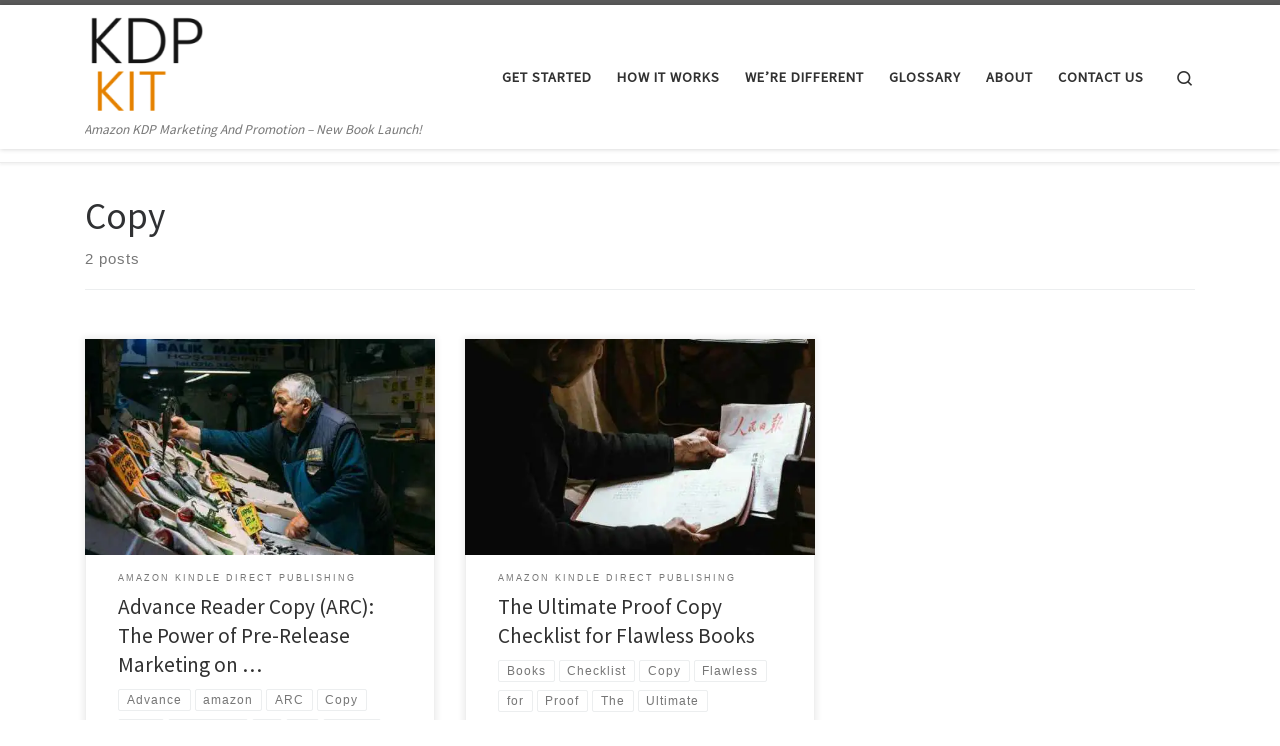

--- FILE ---
content_type: text/html; charset=utf-8
request_url: https://www.google.com/recaptcha/api2/anchor?ar=1&k=6LdLRNcpAAAAADOprux9hV4_DK9Jftj9nyeWBGWq&co=aHR0cHM6Ly9rZHBraXQuY29tOjQ0Mw..&hl=en&v=PoyoqOPhxBO7pBk68S4YbpHZ&size=invisible&anchor-ms=20000&execute-ms=30000&cb=qbtbm1aqe4sv
body_size: 48587
content:
<!DOCTYPE HTML><html dir="ltr" lang="en"><head><meta http-equiv="Content-Type" content="text/html; charset=UTF-8">
<meta http-equiv="X-UA-Compatible" content="IE=edge">
<title>reCAPTCHA</title>
<style type="text/css">
/* cyrillic-ext */
@font-face {
  font-family: 'Roboto';
  font-style: normal;
  font-weight: 400;
  font-stretch: 100%;
  src: url(//fonts.gstatic.com/s/roboto/v48/KFO7CnqEu92Fr1ME7kSn66aGLdTylUAMa3GUBHMdazTgWw.woff2) format('woff2');
  unicode-range: U+0460-052F, U+1C80-1C8A, U+20B4, U+2DE0-2DFF, U+A640-A69F, U+FE2E-FE2F;
}
/* cyrillic */
@font-face {
  font-family: 'Roboto';
  font-style: normal;
  font-weight: 400;
  font-stretch: 100%;
  src: url(//fonts.gstatic.com/s/roboto/v48/KFO7CnqEu92Fr1ME7kSn66aGLdTylUAMa3iUBHMdazTgWw.woff2) format('woff2');
  unicode-range: U+0301, U+0400-045F, U+0490-0491, U+04B0-04B1, U+2116;
}
/* greek-ext */
@font-face {
  font-family: 'Roboto';
  font-style: normal;
  font-weight: 400;
  font-stretch: 100%;
  src: url(//fonts.gstatic.com/s/roboto/v48/KFO7CnqEu92Fr1ME7kSn66aGLdTylUAMa3CUBHMdazTgWw.woff2) format('woff2');
  unicode-range: U+1F00-1FFF;
}
/* greek */
@font-face {
  font-family: 'Roboto';
  font-style: normal;
  font-weight: 400;
  font-stretch: 100%;
  src: url(//fonts.gstatic.com/s/roboto/v48/KFO7CnqEu92Fr1ME7kSn66aGLdTylUAMa3-UBHMdazTgWw.woff2) format('woff2');
  unicode-range: U+0370-0377, U+037A-037F, U+0384-038A, U+038C, U+038E-03A1, U+03A3-03FF;
}
/* math */
@font-face {
  font-family: 'Roboto';
  font-style: normal;
  font-weight: 400;
  font-stretch: 100%;
  src: url(//fonts.gstatic.com/s/roboto/v48/KFO7CnqEu92Fr1ME7kSn66aGLdTylUAMawCUBHMdazTgWw.woff2) format('woff2');
  unicode-range: U+0302-0303, U+0305, U+0307-0308, U+0310, U+0312, U+0315, U+031A, U+0326-0327, U+032C, U+032F-0330, U+0332-0333, U+0338, U+033A, U+0346, U+034D, U+0391-03A1, U+03A3-03A9, U+03B1-03C9, U+03D1, U+03D5-03D6, U+03F0-03F1, U+03F4-03F5, U+2016-2017, U+2034-2038, U+203C, U+2040, U+2043, U+2047, U+2050, U+2057, U+205F, U+2070-2071, U+2074-208E, U+2090-209C, U+20D0-20DC, U+20E1, U+20E5-20EF, U+2100-2112, U+2114-2115, U+2117-2121, U+2123-214F, U+2190, U+2192, U+2194-21AE, U+21B0-21E5, U+21F1-21F2, U+21F4-2211, U+2213-2214, U+2216-22FF, U+2308-230B, U+2310, U+2319, U+231C-2321, U+2336-237A, U+237C, U+2395, U+239B-23B7, U+23D0, U+23DC-23E1, U+2474-2475, U+25AF, U+25B3, U+25B7, U+25BD, U+25C1, U+25CA, U+25CC, U+25FB, U+266D-266F, U+27C0-27FF, U+2900-2AFF, U+2B0E-2B11, U+2B30-2B4C, U+2BFE, U+3030, U+FF5B, U+FF5D, U+1D400-1D7FF, U+1EE00-1EEFF;
}
/* symbols */
@font-face {
  font-family: 'Roboto';
  font-style: normal;
  font-weight: 400;
  font-stretch: 100%;
  src: url(//fonts.gstatic.com/s/roboto/v48/KFO7CnqEu92Fr1ME7kSn66aGLdTylUAMaxKUBHMdazTgWw.woff2) format('woff2');
  unicode-range: U+0001-000C, U+000E-001F, U+007F-009F, U+20DD-20E0, U+20E2-20E4, U+2150-218F, U+2190, U+2192, U+2194-2199, U+21AF, U+21E6-21F0, U+21F3, U+2218-2219, U+2299, U+22C4-22C6, U+2300-243F, U+2440-244A, U+2460-24FF, U+25A0-27BF, U+2800-28FF, U+2921-2922, U+2981, U+29BF, U+29EB, U+2B00-2BFF, U+4DC0-4DFF, U+FFF9-FFFB, U+10140-1018E, U+10190-1019C, U+101A0, U+101D0-101FD, U+102E0-102FB, U+10E60-10E7E, U+1D2C0-1D2D3, U+1D2E0-1D37F, U+1F000-1F0FF, U+1F100-1F1AD, U+1F1E6-1F1FF, U+1F30D-1F30F, U+1F315, U+1F31C, U+1F31E, U+1F320-1F32C, U+1F336, U+1F378, U+1F37D, U+1F382, U+1F393-1F39F, U+1F3A7-1F3A8, U+1F3AC-1F3AF, U+1F3C2, U+1F3C4-1F3C6, U+1F3CA-1F3CE, U+1F3D4-1F3E0, U+1F3ED, U+1F3F1-1F3F3, U+1F3F5-1F3F7, U+1F408, U+1F415, U+1F41F, U+1F426, U+1F43F, U+1F441-1F442, U+1F444, U+1F446-1F449, U+1F44C-1F44E, U+1F453, U+1F46A, U+1F47D, U+1F4A3, U+1F4B0, U+1F4B3, U+1F4B9, U+1F4BB, U+1F4BF, U+1F4C8-1F4CB, U+1F4D6, U+1F4DA, U+1F4DF, U+1F4E3-1F4E6, U+1F4EA-1F4ED, U+1F4F7, U+1F4F9-1F4FB, U+1F4FD-1F4FE, U+1F503, U+1F507-1F50B, U+1F50D, U+1F512-1F513, U+1F53E-1F54A, U+1F54F-1F5FA, U+1F610, U+1F650-1F67F, U+1F687, U+1F68D, U+1F691, U+1F694, U+1F698, U+1F6AD, U+1F6B2, U+1F6B9-1F6BA, U+1F6BC, U+1F6C6-1F6CF, U+1F6D3-1F6D7, U+1F6E0-1F6EA, U+1F6F0-1F6F3, U+1F6F7-1F6FC, U+1F700-1F7FF, U+1F800-1F80B, U+1F810-1F847, U+1F850-1F859, U+1F860-1F887, U+1F890-1F8AD, U+1F8B0-1F8BB, U+1F8C0-1F8C1, U+1F900-1F90B, U+1F93B, U+1F946, U+1F984, U+1F996, U+1F9E9, U+1FA00-1FA6F, U+1FA70-1FA7C, U+1FA80-1FA89, U+1FA8F-1FAC6, U+1FACE-1FADC, U+1FADF-1FAE9, U+1FAF0-1FAF8, U+1FB00-1FBFF;
}
/* vietnamese */
@font-face {
  font-family: 'Roboto';
  font-style: normal;
  font-weight: 400;
  font-stretch: 100%;
  src: url(//fonts.gstatic.com/s/roboto/v48/KFO7CnqEu92Fr1ME7kSn66aGLdTylUAMa3OUBHMdazTgWw.woff2) format('woff2');
  unicode-range: U+0102-0103, U+0110-0111, U+0128-0129, U+0168-0169, U+01A0-01A1, U+01AF-01B0, U+0300-0301, U+0303-0304, U+0308-0309, U+0323, U+0329, U+1EA0-1EF9, U+20AB;
}
/* latin-ext */
@font-face {
  font-family: 'Roboto';
  font-style: normal;
  font-weight: 400;
  font-stretch: 100%;
  src: url(//fonts.gstatic.com/s/roboto/v48/KFO7CnqEu92Fr1ME7kSn66aGLdTylUAMa3KUBHMdazTgWw.woff2) format('woff2');
  unicode-range: U+0100-02BA, U+02BD-02C5, U+02C7-02CC, U+02CE-02D7, U+02DD-02FF, U+0304, U+0308, U+0329, U+1D00-1DBF, U+1E00-1E9F, U+1EF2-1EFF, U+2020, U+20A0-20AB, U+20AD-20C0, U+2113, U+2C60-2C7F, U+A720-A7FF;
}
/* latin */
@font-face {
  font-family: 'Roboto';
  font-style: normal;
  font-weight: 400;
  font-stretch: 100%;
  src: url(//fonts.gstatic.com/s/roboto/v48/KFO7CnqEu92Fr1ME7kSn66aGLdTylUAMa3yUBHMdazQ.woff2) format('woff2');
  unicode-range: U+0000-00FF, U+0131, U+0152-0153, U+02BB-02BC, U+02C6, U+02DA, U+02DC, U+0304, U+0308, U+0329, U+2000-206F, U+20AC, U+2122, U+2191, U+2193, U+2212, U+2215, U+FEFF, U+FFFD;
}
/* cyrillic-ext */
@font-face {
  font-family: 'Roboto';
  font-style: normal;
  font-weight: 500;
  font-stretch: 100%;
  src: url(//fonts.gstatic.com/s/roboto/v48/KFO7CnqEu92Fr1ME7kSn66aGLdTylUAMa3GUBHMdazTgWw.woff2) format('woff2');
  unicode-range: U+0460-052F, U+1C80-1C8A, U+20B4, U+2DE0-2DFF, U+A640-A69F, U+FE2E-FE2F;
}
/* cyrillic */
@font-face {
  font-family: 'Roboto';
  font-style: normal;
  font-weight: 500;
  font-stretch: 100%;
  src: url(//fonts.gstatic.com/s/roboto/v48/KFO7CnqEu92Fr1ME7kSn66aGLdTylUAMa3iUBHMdazTgWw.woff2) format('woff2');
  unicode-range: U+0301, U+0400-045F, U+0490-0491, U+04B0-04B1, U+2116;
}
/* greek-ext */
@font-face {
  font-family: 'Roboto';
  font-style: normal;
  font-weight: 500;
  font-stretch: 100%;
  src: url(//fonts.gstatic.com/s/roboto/v48/KFO7CnqEu92Fr1ME7kSn66aGLdTylUAMa3CUBHMdazTgWw.woff2) format('woff2');
  unicode-range: U+1F00-1FFF;
}
/* greek */
@font-face {
  font-family: 'Roboto';
  font-style: normal;
  font-weight: 500;
  font-stretch: 100%;
  src: url(//fonts.gstatic.com/s/roboto/v48/KFO7CnqEu92Fr1ME7kSn66aGLdTylUAMa3-UBHMdazTgWw.woff2) format('woff2');
  unicode-range: U+0370-0377, U+037A-037F, U+0384-038A, U+038C, U+038E-03A1, U+03A3-03FF;
}
/* math */
@font-face {
  font-family: 'Roboto';
  font-style: normal;
  font-weight: 500;
  font-stretch: 100%;
  src: url(//fonts.gstatic.com/s/roboto/v48/KFO7CnqEu92Fr1ME7kSn66aGLdTylUAMawCUBHMdazTgWw.woff2) format('woff2');
  unicode-range: U+0302-0303, U+0305, U+0307-0308, U+0310, U+0312, U+0315, U+031A, U+0326-0327, U+032C, U+032F-0330, U+0332-0333, U+0338, U+033A, U+0346, U+034D, U+0391-03A1, U+03A3-03A9, U+03B1-03C9, U+03D1, U+03D5-03D6, U+03F0-03F1, U+03F4-03F5, U+2016-2017, U+2034-2038, U+203C, U+2040, U+2043, U+2047, U+2050, U+2057, U+205F, U+2070-2071, U+2074-208E, U+2090-209C, U+20D0-20DC, U+20E1, U+20E5-20EF, U+2100-2112, U+2114-2115, U+2117-2121, U+2123-214F, U+2190, U+2192, U+2194-21AE, U+21B0-21E5, U+21F1-21F2, U+21F4-2211, U+2213-2214, U+2216-22FF, U+2308-230B, U+2310, U+2319, U+231C-2321, U+2336-237A, U+237C, U+2395, U+239B-23B7, U+23D0, U+23DC-23E1, U+2474-2475, U+25AF, U+25B3, U+25B7, U+25BD, U+25C1, U+25CA, U+25CC, U+25FB, U+266D-266F, U+27C0-27FF, U+2900-2AFF, U+2B0E-2B11, U+2B30-2B4C, U+2BFE, U+3030, U+FF5B, U+FF5D, U+1D400-1D7FF, U+1EE00-1EEFF;
}
/* symbols */
@font-face {
  font-family: 'Roboto';
  font-style: normal;
  font-weight: 500;
  font-stretch: 100%;
  src: url(//fonts.gstatic.com/s/roboto/v48/KFO7CnqEu92Fr1ME7kSn66aGLdTylUAMaxKUBHMdazTgWw.woff2) format('woff2');
  unicode-range: U+0001-000C, U+000E-001F, U+007F-009F, U+20DD-20E0, U+20E2-20E4, U+2150-218F, U+2190, U+2192, U+2194-2199, U+21AF, U+21E6-21F0, U+21F3, U+2218-2219, U+2299, U+22C4-22C6, U+2300-243F, U+2440-244A, U+2460-24FF, U+25A0-27BF, U+2800-28FF, U+2921-2922, U+2981, U+29BF, U+29EB, U+2B00-2BFF, U+4DC0-4DFF, U+FFF9-FFFB, U+10140-1018E, U+10190-1019C, U+101A0, U+101D0-101FD, U+102E0-102FB, U+10E60-10E7E, U+1D2C0-1D2D3, U+1D2E0-1D37F, U+1F000-1F0FF, U+1F100-1F1AD, U+1F1E6-1F1FF, U+1F30D-1F30F, U+1F315, U+1F31C, U+1F31E, U+1F320-1F32C, U+1F336, U+1F378, U+1F37D, U+1F382, U+1F393-1F39F, U+1F3A7-1F3A8, U+1F3AC-1F3AF, U+1F3C2, U+1F3C4-1F3C6, U+1F3CA-1F3CE, U+1F3D4-1F3E0, U+1F3ED, U+1F3F1-1F3F3, U+1F3F5-1F3F7, U+1F408, U+1F415, U+1F41F, U+1F426, U+1F43F, U+1F441-1F442, U+1F444, U+1F446-1F449, U+1F44C-1F44E, U+1F453, U+1F46A, U+1F47D, U+1F4A3, U+1F4B0, U+1F4B3, U+1F4B9, U+1F4BB, U+1F4BF, U+1F4C8-1F4CB, U+1F4D6, U+1F4DA, U+1F4DF, U+1F4E3-1F4E6, U+1F4EA-1F4ED, U+1F4F7, U+1F4F9-1F4FB, U+1F4FD-1F4FE, U+1F503, U+1F507-1F50B, U+1F50D, U+1F512-1F513, U+1F53E-1F54A, U+1F54F-1F5FA, U+1F610, U+1F650-1F67F, U+1F687, U+1F68D, U+1F691, U+1F694, U+1F698, U+1F6AD, U+1F6B2, U+1F6B9-1F6BA, U+1F6BC, U+1F6C6-1F6CF, U+1F6D3-1F6D7, U+1F6E0-1F6EA, U+1F6F0-1F6F3, U+1F6F7-1F6FC, U+1F700-1F7FF, U+1F800-1F80B, U+1F810-1F847, U+1F850-1F859, U+1F860-1F887, U+1F890-1F8AD, U+1F8B0-1F8BB, U+1F8C0-1F8C1, U+1F900-1F90B, U+1F93B, U+1F946, U+1F984, U+1F996, U+1F9E9, U+1FA00-1FA6F, U+1FA70-1FA7C, U+1FA80-1FA89, U+1FA8F-1FAC6, U+1FACE-1FADC, U+1FADF-1FAE9, U+1FAF0-1FAF8, U+1FB00-1FBFF;
}
/* vietnamese */
@font-face {
  font-family: 'Roboto';
  font-style: normal;
  font-weight: 500;
  font-stretch: 100%;
  src: url(//fonts.gstatic.com/s/roboto/v48/KFO7CnqEu92Fr1ME7kSn66aGLdTylUAMa3OUBHMdazTgWw.woff2) format('woff2');
  unicode-range: U+0102-0103, U+0110-0111, U+0128-0129, U+0168-0169, U+01A0-01A1, U+01AF-01B0, U+0300-0301, U+0303-0304, U+0308-0309, U+0323, U+0329, U+1EA0-1EF9, U+20AB;
}
/* latin-ext */
@font-face {
  font-family: 'Roboto';
  font-style: normal;
  font-weight: 500;
  font-stretch: 100%;
  src: url(//fonts.gstatic.com/s/roboto/v48/KFO7CnqEu92Fr1ME7kSn66aGLdTylUAMa3KUBHMdazTgWw.woff2) format('woff2');
  unicode-range: U+0100-02BA, U+02BD-02C5, U+02C7-02CC, U+02CE-02D7, U+02DD-02FF, U+0304, U+0308, U+0329, U+1D00-1DBF, U+1E00-1E9F, U+1EF2-1EFF, U+2020, U+20A0-20AB, U+20AD-20C0, U+2113, U+2C60-2C7F, U+A720-A7FF;
}
/* latin */
@font-face {
  font-family: 'Roboto';
  font-style: normal;
  font-weight: 500;
  font-stretch: 100%;
  src: url(//fonts.gstatic.com/s/roboto/v48/KFO7CnqEu92Fr1ME7kSn66aGLdTylUAMa3yUBHMdazQ.woff2) format('woff2');
  unicode-range: U+0000-00FF, U+0131, U+0152-0153, U+02BB-02BC, U+02C6, U+02DA, U+02DC, U+0304, U+0308, U+0329, U+2000-206F, U+20AC, U+2122, U+2191, U+2193, U+2212, U+2215, U+FEFF, U+FFFD;
}
/* cyrillic-ext */
@font-face {
  font-family: 'Roboto';
  font-style: normal;
  font-weight: 900;
  font-stretch: 100%;
  src: url(//fonts.gstatic.com/s/roboto/v48/KFO7CnqEu92Fr1ME7kSn66aGLdTylUAMa3GUBHMdazTgWw.woff2) format('woff2');
  unicode-range: U+0460-052F, U+1C80-1C8A, U+20B4, U+2DE0-2DFF, U+A640-A69F, U+FE2E-FE2F;
}
/* cyrillic */
@font-face {
  font-family: 'Roboto';
  font-style: normal;
  font-weight: 900;
  font-stretch: 100%;
  src: url(//fonts.gstatic.com/s/roboto/v48/KFO7CnqEu92Fr1ME7kSn66aGLdTylUAMa3iUBHMdazTgWw.woff2) format('woff2');
  unicode-range: U+0301, U+0400-045F, U+0490-0491, U+04B0-04B1, U+2116;
}
/* greek-ext */
@font-face {
  font-family: 'Roboto';
  font-style: normal;
  font-weight: 900;
  font-stretch: 100%;
  src: url(//fonts.gstatic.com/s/roboto/v48/KFO7CnqEu92Fr1ME7kSn66aGLdTylUAMa3CUBHMdazTgWw.woff2) format('woff2');
  unicode-range: U+1F00-1FFF;
}
/* greek */
@font-face {
  font-family: 'Roboto';
  font-style: normal;
  font-weight: 900;
  font-stretch: 100%;
  src: url(//fonts.gstatic.com/s/roboto/v48/KFO7CnqEu92Fr1ME7kSn66aGLdTylUAMa3-UBHMdazTgWw.woff2) format('woff2');
  unicode-range: U+0370-0377, U+037A-037F, U+0384-038A, U+038C, U+038E-03A1, U+03A3-03FF;
}
/* math */
@font-face {
  font-family: 'Roboto';
  font-style: normal;
  font-weight: 900;
  font-stretch: 100%;
  src: url(//fonts.gstatic.com/s/roboto/v48/KFO7CnqEu92Fr1ME7kSn66aGLdTylUAMawCUBHMdazTgWw.woff2) format('woff2');
  unicode-range: U+0302-0303, U+0305, U+0307-0308, U+0310, U+0312, U+0315, U+031A, U+0326-0327, U+032C, U+032F-0330, U+0332-0333, U+0338, U+033A, U+0346, U+034D, U+0391-03A1, U+03A3-03A9, U+03B1-03C9, U+03D1, U+03D5-03D6, U+03F0-03F1, U+03F4-03F5, U+2016-2017, U+2034-2038, U+203C, U+2040, U+2043, U+2047, U+2050, U+2057, U+205F, U+2070-2071, U+2074-208E, U+2090-209C, U+20D0-20DC, U+20E1, U+20E5-20EF, U+2100-2112, U+2114-2115, U+2117-2121, U+2123-214F, U+2190, U+2192, U+2194-21AE, U+21B0-21E5, U+21F1-21F2, U+21F4-2211, U+2213-2214, U+2216-22FF, U+2308-230B, U+2310, U+2319, U+231C-2321, U+2336-237A, U+237C, U+2395, U+239B-23B7, U+23D0, U+23DC-23E1, U+2474-2475, U+25AF, U+25B3, U+25B7, U+25BD, U+25C1, U+25CA, U+25CC, U+25FB, U+266D-266F, U+27C0-27FF, U+2900-2AFF, U+2B0E-2B11, U+2B30-2B4C, U+2BFE, U+3030, U+FF5B, U+FF5D, U+1D400-1D7FF, U+1EE00-1EEFF;
}
/* symbols */
@font-face {
  font-family: 'Roboto';
  font-style: normal;
  font-weight: 900;
  font-stretch: 100%;
  src: url(//fonts.gstatic.com/s/roboto/v48/KFO7CnqEu92Fr1ME7kSn66aGLdTylUAMaxKUBHMdazTgWw.woff2) format('woff2');
  unicode-range: U+0001-000C, U+000E-001F, U+007F-009F, U+20DD-20E0, U+20E2-20E4, U+2150-218F, U+2190, U+2192, U+2194-2199, U+21AF, U+21E6-21F0, U+21F3, U+2218-2219, U+2299, U+22C4-22C6, U+2300-243F, U+2440-244A, U+2460-24FF, U+25A0-27BF, U+2800-28FF, U+2921-2922, U+2981, U+29BF, U+29EB, U+2B00-2BFF, U+4DC0-4DFF, U+FFF9-FFFB, U+10140-1018E, U+10190-1019C, U+101A0, U+101D0-101FD, U+102E0-102FB, U+10E60-10E7E, U+1D2C0-1D2D3, U+1D2E0-1D37F, U+1F000-1F0FF, U+1F100-1F1AD, U+1F1E6-1F1FF, U+1F30D-1F30F, U+1F315, U+1F31C, U+1F31E, U+1F320-1F32C, U+1F336, U+1F378, U+1F37D, U+1F382, U+1F393-1F39F, U+1F3A7-1F3A8, U+1F3AC-1F3AF, U+1F3C2, U+1F3C4-1F3C6, U+1F3CA-1F3CE, U+1F3D4-1F3E0, U+1F3ED, U+1F3F1-1F3F3, U+1F3F5-1F3F7, U+1F408, U+1F415, U+1F41F, U+1F426, U+1F43F, U+1F441-1F442, U+1F444, U+1F446-1F449, U+1F44C-1F44E, U+1F453, U+1F46A, U+1F47D, U+1F4A3, U+1F4B0, U+1F4B3, U+1F4B9, U+1F4BB, U+1F4BF, U+1F4C8-1F4CB, U+1F4D6, U+1F4DA, U+1F4DF, U+1F4E3-1F4E6, U+1F4EA-1F4ED, U+1F4F7, U+1F4F9-1F4FB, U+1F4FD-1F4FE, U+1F503, U+1F507-1F50B, U+1F50D, U+1F512-1F513, U+1F53E-1F54A, U+1F54F-1F5FA, U+1F610, U+1F650-1F67F, U+1F687, U+1F68D, U+1F691, U+1F694, U+1F698, U+1F6AD, U+1F6B2, U+1F6B9-1F6BA, U+1F6BC, U+1F6C6-1F6CF, U+1F6D3-1F6D7, U+1F6E0-1F6EA, U+1F6F0-1F6F3, U+1F6F7-1F6FC, U+1F700-1F7FF, U+1F800-1F80B, U+1F810-1F847, U+1F850-1F859, U+1F860-1F887, U+1F890-1F8AD, U+1F8B0-1F8BB, U+1F8C0-1F8C1, U+1F900-1F90B, U+1F93B, U+1F946, U+1F984, U+1F996, U+1F9E9, U+1FA00-1FA6F, U+1FA70-1FA7C, U+1FA80-1FA89, U+1FA8F-1FAC6, U+1FACE-1FADC, U+1FADF-1FAE9, U+1FAF0-1FAF8, U+1FB00-1FBFF;
}
/* vietnamese */
@font-face {
  font-family: 'Roboto';
  font-style: normal;
  font-weight: 900;
  font-stretch: 100%;
  src: url(//fonts.gstatic.com/s/roboto/v48/KFO7CnqEu92Fr1ME7kSn66aGLdTylUAMa3OUBHMdazTgWw.woff2) format('woff2');
  unicode-range: U+0102-0103, U+0110-0111, U+0128-0129, U+0168-0169, U+01A0-01A1, U+01AF-01B0, U+0300-0301, U+0303-0304, U+0308-0309, U+0323, U+0329, U+1EA0-1EF9, U+20AB;
}
/* latin-ext */
@font-face {
  font-family: 'Roboto';
  font-style: normal;
  font-weight: 900;
  font-stretch: 100%;
  src: url(//fonts.gstatic.com/s/roboto/v48/KFO7CnqEu92Fr1ME7kSn66aGLdTylUAMa3KUBHMdazTgWw.woff2) format('woff2');
  unicode-range: U+0100-02BA, U+02BD-02C5, U+02C7-02CC, U+02CE-02D7, U+02DD-02FF, U+0304, U+0308, U+0329, U+1D00-1DBF, U+1E00-1E9F, U+1EF2-1EFF, U+2020, U+20A0-20AB, U+20AD-20C0, U+2113, U+2C60-2C7F, U+A720-A7FF;
}
/* latin */
@font-face {
  font-family: 'Roboto';
  font-style: normal;
  font-weight: 900;
  font-stretch: 100%;
  src: url(//fonts.gstatic.com/s/roboto/v48/KFO7CnqEu92Fr1ME7kSn66aGLdTylUAMa3yUBHMdazQ.woff2) format('woff2');
  unicode-range: U+0000-00FF, U+0131, U+0152-0153, U+02BB-02BC, U+02C6, U+02DA, U+02DC, U+0304, U+0308, U+0329, U+2000-206F, U+20AC, U+2122, U+2191, U+2193, U+2212, U+2215, U+FEFF, U+FFFD;
}

</style>
<link rel="stylesheet" type="text/css" href="https://www.gstatic.com/recaptcha/releases/PoyoqOPhxBO7pBk68S4YbpHZ/styles__ltr.css">
<script nonce="_t8pJnDnc1kqGbZaWmr1bQ" type="text/javascript">window['__recaptcha_api'] = 'https://www.google.com/recaptcha/api2/';</script>
<script type="text/javascript" src="https://www.gstatic.com/recaptcha/releases/PoyoqOPhxBO7pBk68S4YbpHZ/recaptcha__en.js" nonce="_t8pJnDnc1kqGbZaWmr1bQ">
      
    </script></head>
<body><div id="rc-anchor-alert" class="rc-anchor-alert"></div>
<input type="hidden" id="recaptcha-token" value="[base64]">
<script type="text/javascript" nonce="_t8pJnDnc1kqGbZaWmr1bQ">
      recaptcha.anchor.Main.init("[\x22ainput\x22,[\x22bgdata\x22,\x22\x22,\[base64]/[base64]/[base64]/[base64]/[base64]/[base64]/[base64]/[base64]/[base64]/[base64]\\u003d\x22,\[base64]\\u003d\x22,\x22InzCgGE3wqbDtGPDl8K7w5jCpV4Tw7DCqjMvwp3Cr8ORwoLDtsKmPHvCgMKmPAYbwokMwq9ZwqrDh3jCrC/Dvm9UV8Ktw6wTfcKAwpIwXXvDhsOSPAhSNMKIw6/DtB3CuhIBFH9Ew7DCqMOYX8OQw5xmwq9ywoYLw4hybsKsw47Dj8OpIh3DvMO/wonCqcO3LFPCiMKbwr/[base64]/Dp8OEJMKgwqZMwrfCi8Odw5DDlgwaNGfDrWcPwpnCqsKuZMK5wpTDoxzCq8KewrrDs8KnOUrCs8OYPEkxw4cpCEbCrcOXw63DjcOVKVNCw6I7w5nDpF9Ow40PZFrChQdnw5/DlFrDpgHDu8KUQCHDvcOVwozDjsKRw6QCXyAzw68bGcOJR8OECXPCgMKjwqfCj8OOIMOEwoUdHcOKwonCpcKqw7pSG8KUUcKiQwXCq8OzwpU+wod+woXDn1HCscOow7PCrwXDr8Kzwo/DgsKlIsOxQ25Sw7/CswA4fsKFwrvDl8KJw47CrMKZWcKKw6XDhsKyBMO1wqjDocKawofDs343FVclw6XClgPCnEE+w7YLFSZHwqcIUsODwrwQwp/DlsKSH8KmBXZ8X2PCq8O1BR9VccK6wrg+HMOqw53DmU87bcKqNMOTw6bDmCbDiMO1w5pqB8Obw5DDmzZtwoLCkMO4wqc6MR9IesO9YxDCnGUbwqYow4rCoDDCij7DiMK4w4UvwqPDpmTCg8K5w4HClhPDr8KLY8OKw6UVUU/ClcK1Qx0CwqNpw7zCksK0w6/DnsO2d8Kywq51fjLDu8OUScKqa8O0aMO7wp/CozXChMK4w5PCvVlcNlMKw41eVwfCrMKREXlJC2FIw6JZw67Cn8OALC3CkcOJOHrDqsOnw7fCm1XCksK2dMKLTsKmwrdBwrABw4/DugDCrGvCpcKsw5N7UFdnI8KFwrrDjkLDncKdEi3DsV4gwobCsMOMwogAwrXCo8O3wr/DgyvDrGo0WXHCkRUHJcKXXMO4w5cIXcKqcsOzE2Q1w63CoMOYcA/CgcK0woQ/X0rDg8Oww45ZwrEzIcOtOcKMHijCmU1sCMKrw7XDhB5WTsOlFsO+w7A7Z8OXwqAGIVoRwrsNHnjCucOXwoIYTiDDo1xxDBXDoR0rKMKNwqbClzQXw73DhcKBw74GIMKfw6LDtsOHPcOew7/DsR/DlzwNfsKiwoUlw7ZzasK2wrkxScK8w4bCsGt+CTDDhQgsF1Fww47DuFTCrMKIw6rCoFlSO8KuTSPCt3zDiBbDvyzDiCzDo8Oyw5zDpQpUwqIzeMOHwp/[base64]/CsA3DvwXDrcOoworCksKywqJ2FRhrKGRWYEzCmxjDocO8w4fDpMKEScKsw5d3Bg3CqX0afxPClHtgcMOUC8K3Lx7CmlDDpAnCpWfDvEbCpcOnME5Hw4XDmMKgCknCk8KhU8KIwqtxwrLDv8OdwpDCtcKPwpTDq8OVIMKbYE3DhsKvHF07w5/DrR7DmcKLOMKwwrZVwqLCq8OVw6YDwqHClzNJMsOaw4U0DlwcamQNQmMxWMKPw4pabR7DjkDCsCgDF2PDhMOdw6FIVlw3wowhbhN7MilNwr9jw4ZRw5Udw7/[base64]/Dv1ldLMOHw7TDkTvCtHxNwqnDmMK6w7TCmMKwdX/Cu8Kow70Cw7LCk8KIw5LDl0LDnsOEwrHDpgPCs8Kuw7jDu3rDqcK5dxXCj8KXwo/[base64]/DgMKeBSfConpwLDDCvFTDucKWMgHCjWErwoPCqMKew7TDjBLDm2k0w6vChsO3woU7w5fCvcORVMOsNcKpw5/[base64]/w5bCoDHDmsO0w77CnH/CgcOXYj5zwpVrw6kewrrDvMOZby9BwoI/wqJyUMKeBsOxBsO3emJFWMKtPxPDtMORQcKIIgRDwrvDtMO3w4nDk8KfATUow4ZPPV/[base64]/[base64]/dMKXw7lGw5dTw7dKwqvDgcKZw6Idw4rCkyPCjmE+wr/DqH/Dqh0+cTXDpUXDpsKJw47CnXjDn8Klw5PCmgLDhcO/K8KRw4nCnsOyOzIkwo/Co8ONTUbDmyMsw7nDvz8qwoUlEF/DuTZkw5cQNiHDmDPDpHHCh05tIHEKH8ODwogFX8KQGyrCusO4wrnDjcKoWcK2R8OawrLDj37CnsOJTVxfw4TDmwXChcKTFsOoMsOww4DDksKAG8Kaw6/[base64]/JC9AE8KtCTfDicOBw5EmBTLDiVzDjAbDvMOyw4bDhAXCs3HCpcOUwod+wq9hwoNiw6/CqsO+w7TCmSxBwq1FP0nCmsKywpxUBngDQk1fZlnDvMKEayY/LyRGP8O9DsOiUMKtVTPDscOlOVbClcOTD8KYwp3DijJTUiUywpt6XMObw6/DlW5KM8O+KRLDqcOiwphxw7EQAcOfDzLDuTXCiCZww7glw5TCucKvw4vCgmccAUBWfMKQAcOtC8OJw73DlwURwqXDgsOXXyl5WcOBQMKCwrbDhMO6PjfDo8KDw7ISw7UCbxrDosKrcyHCvTFWw4DCt8OzeMO4w4/[base64]/DuQPDoSjDl8Kkw4/Dt0hPcBFgwovCtCotw6/[base64]/[base64]/IMKcw6XCp8KWbA8rwq5QbTTClsO1wr8pwoEiwoXCm3bCp8K0HgbCqjhuU8ObYgDCmjodYsK7w4JkK1s/c8OZw5tkfMKsOsOpHlVQInfCocK/RcOjbE/Cg8O+ADrCtTnCpyouwqrDn0ErYMOlwo/DjXgHKB8Zw5vDgMKlbSsYG8OYA8KKw4/CmG/DpMO9ccOHw5Vzw5bCrsKAw4XDu1rDoXzCucOewoDCiUbCo2bCgsKyw4cyw4x6wrVoEU10w4XDscK3w7gMwpzDr8KSUsOTwp9hAMO6w55UD27ChyBZw6dUwowrw5Q7w4jCrMOzIGvCk0vDngLCtQXDjcKvwpzCtcOxGcOeVcOfO2BFw64xwoXCgVPDtMO/[base64]/CkpBw6XDl8OAdWbDgXkPXcOTwrtrb3p3JyTDvcKLwrJARMOkPFjCjh/DocOXw6lFwosiwrDCsUnCr2AJwr7CucKvwoEUFcKIdsO4Og3CqcKGG3UZwr8XD3s7QGzCgcK8wo0JWUt8M8KkwrPCkn3DhMKYw69dw5BBwrbDqMK2AwMbVMOwOjbCvzXDgMO+wrFaKXvCmsOAa0nDqMOyw5NKwrAuwo5KCW3Dq8OeEsKLHcKeI3d/wpbDhE5lDQ3Chl5CDcK4ETZtwpTCiMKXAjTCkMK8AMOYw4/CvsKcasOmwrk2w5bDl8K5PcKRwonCnsKPUsOjf13CkSTCpBUkCMKQw7/[base64]/Ds1zCnh3DsMOCwqVpw4poRsKzwo9ERgELcsO6CGhwAcKMwq5PwrPCjA/[base64]/[base64]/w4fChcK2WlnCmsOyw5nDij9hKlo3w5pOBGnCmSoSwrfDlcKxwqbDkBrDrsOhTXPDkXLCnVUpOhc+w5QqacO/MMKyw4XDnhPDvVTDkhtSZWRcwpU7AcK0woUww7k7YW9AE8OyfEPDucOtTltCwqXDjWfCs0nDj2/ClkhZG0cLw4QXw6HCgmHDuXvDksOJw6Ajwo/CqhkPLw9JwofCoH0SPzdqHmfCpMOGw48aw6g4w4kWIcKIJ8Okw6EDwpMHSH7Ds8Kqw6NFw7nDhgozwoYrYcK2w53DhsKMZ8K9PQXDosKLw4jDhyVnVWMzwpYoScKSEcKpZjDClsORw4PDh8O+CsOXNl1iOUtFwoPClxAew43DgVPCnl8dwpvCksOEw5/DqynDk8K1AlBYCcKNwr/[base64]/DrEvCk1QlwpkFw4TDicOqRnZhAX3DlMOywqPCmMK+fcOBTcOfCMK7f8KjNMOPVCDCljBFe8KJw5rDmcKGwoLCoWMCN8Kjw4fDtMK/enkcwqDDu8OjFlDCtVYtciDDnTw+UcKZZBXCqlEOCVDDnsKoXg3Dq101wq0oKsOjUsOCwo7Du8ONw5xXwo3CvmPCmsKfwqnDqnMzw5zClsK+wrsjw6xTA8OYw6YRIcOqFWkxwr3DhMKAw4oSw5dwwq3Cn8KeXcOLB8OmBsKJJsKbw78UDA3Cj0LDqMO6w7gHNcO4YcK/DgLDgcKIwrwcwpjCtRrDkGHCosKaw5xawrESH8KhworCgMKEJMKdacKqwonDsVgow7pnayxbwrIawqAAwow9VRM0wp3CthE/f8KnwqxFw5/DsQvChxxwbkTDgELDi8OewrBqwqnCmRfDtMOdwqTCjsOSQCpzwobCksOUSMOpw4nDgxHCr3/CssK0w5bDvsK1GmbDok/DhFLDisKON8OzWkZqVVg/[base64]/[base64]/Ck8OSw4XDu8OaQ8KYRRE+wpwaw40PVcKQw4ohBHRwwqMCbwwGdMOLwo7ClMONS8KNwoDDijHCgwHCgCfDlSJODMKsw6cXwqInw6Q8wqZ+wqfCnhDCkQFbA158Yj7Ch8KRa8O9OX/CjcO3wqtODTtmEMODwolEUUMxwqcLYcKnwpk8Wg7CtjbDqcKRw55HdsKFN8O8wo/Cq8KGwpA+FsKAU8OsbsKEw7U0asOTFyU4CcKQHAvDjcO6w4l1F8K0GgDCgMOTwprDsMKTwr1hTFFkIwcaw4XCm0I3wrA9dGbDmgfCm8KUPsOwwozDrSJrY1/CjFvDrUDDo8OjCMK/w7TDihXCmw/DksO8QlBjasOxYsKTN2Z9JUFUwo/CnmQTw4/CmsKzwpsuw5TCncKFw7o7H3cmCcOMwq7DpExrRcOaSRZ/OTgowo08HMK7w7HDvDBOZE5PUMK9w75KwqBBwobCjsKCwqMiTsKGM8OFPTfCsMOMw4xROsKPMD86fcO3BwfDkQgpw6YKFcO5PsO8wrBeOT85f8KFWjPDkxxfXi/CkV3CijlsUMOCw7rCtMKkVyxzwqo2wrVVw494fw8xwos7wpXChg7Dq8KDHRMdP8OMMDgLwoIDbWYHIBcfTSscCcKla8OwaMKEIjbDpRLCsVkYw7cwRG4awrXDicOWw5XDr8KsaSjDqxhMwpFcw4NPD8K1WFnDgWgGRMONLMKhw5/Dh8KAbldOEcOdMR4gw5LCtwQMGGdLQWZKfhINKsKMdMKFwoQwH8O2CcO5NsKlDMOoMsKfZ8KnMMOlwrMMw4AUFcOEw4xjFj4kRAFxB8K5PipVPAhxw53Du8K8w4dAw7Y/[base64]/CsKOwp5SCWVdAcOiw64tw7TDtyJmwpfDtMKnDsKXwq4iw4QfO8KRDgfCm8KKe8KdIx1OwpDCs8OqKsKdw7crwqZ/dj59w5nDoSUmd8KbKMKBe3A2w6oSw6HCscOCfsOsw7luFsOHC8KEaBZ3w5zChMKzIMKtS8KLEMO/[base64]/w6TCt8KdBcODVH1bX8Ouwo4XOEXCkcKRN8KTwqnCuDJSL8Oqw5keQcK/w5w2aQ1ZwpdrwqHDhBV2aMONwqHDuMOBecO1w4U6wodwwqdfw79mdQIJwpbDt8OyVivCmyAHU8OrD8OLMMK6w5ZUFhbCh8OhwpjClcKZw6bCpiHCoTXDnQfDuW/CuR7CtsOTwozDtkXCm2RIZMKVwq3CtyXCrEbDvUU/w7YNwqTDpsKSw6/[base64]/DisKWwpFFa8OsAsKJwrZ/w7s7wrE5TE9gwrnDqsKZwqLCjmRnw47DqGguaEBlJcKKw5bDtXnCtWgXwqzDs0YrVwp5WsK4CyzClsK0woLDg8KDXl/DoR5hGMKNwpkAWWnChcKjwoBVeXkzYcOQw4XDninDo8OCwrgEWwjCmVlLw5xXwrhYOcOoMBfDuV3DtsO/w6A5w450PBHDtcOzbG7DpcK6wqTCk8KhOyRiDcOTw7DDiWMufUgkwokpAWzDjkfCgiUDSMOrw6EPw5vCoWzDp3jChTvDm2jCqivCrcKfb8KTaQI9w5UjOxV8w4AJw6EOA8KhEgxqT0Y/CBsSwrDCnUbDuijCvcKBw5APwqUCw7LDpMKLw6lVUMOSwq/Dq8OWRArCrmjDjcKIwr4ww7ARw5sqV2vChG4Rw4UsaV3CnMKoGcOSenvCtUYQZsOVw50ZaHg6McO2w6TCvAkawqbDkMK6w5XDrsKJPw9Hf8K8w7nCusOTeAvClcOEw6nDgDrChcKswr7CusKrwoNINQDDrcKzd8ODei3CjsK8wp/ChhEtw4fDo1IvwqLCrhs6woXDp8O2wrdMw5BGwqbDp8OZGcO5woHDinQ7w5kkw6lfw7PDtMKmw6A2w6JyLcOFOifDjkXDl8OOw4ARw7Y1w5g+w6wxf1haEcK/H8KFwoMnM2DDsgnDt8O9VVsTL8K3I1pTw6kKw4fDvMOKw4HDisKqIMOLWsOMUzTDpcKzLsKIw5DCi8OAVMOTwrTCsWDDlUnDvh7CszwYH8KSJMKmcWbDpcOYO0wkwp/CoyLCrToqwpXDu8KBw6h+wrPCtsKlGMKxJ8K0BMOzwpEONQ/CiXF7fCDDusOeRxpcI8K1wplBwo0cEsOkw7Rmwq5wwpZ2BsOkO8KawqBCCgw9w5gpwrXDqsOpPsOHNj/CvMKRwoR2w6fCgsOcasOHw6zDjcOWwrIYw6zCk8ODEmfDkEwUwr3DksKZWXNvUcOaBGrDscKYw7tlwq/DssKAwrUwwrDDkkl+w5dxwoJmwr01fB7CmjrCgUbCgg/CvMOQSxHChQtVfsOYVTPCmsOBw7MXAEF+fm0FHcOKw73Cg8OKM3TDiQgQD2g0VVTCiAljdBM5ZSsEQsKKMkXDmsOnNcO7wpDDk8K/[base64]/CsxVPw7fChW1+w7MQwqnDoyUiwp0Hw4XCscKtaGvDiih0esO1b8KEwp7CrcOqSAUeGMO1w6HDhAHDqsKJw5vDlMO5f8KsORg2Y3Miw67CpHtmw6LDgcKiwoR9woc9woXCqSnCncOMBcKYwqVWKDcsGMKvwrQRw6DDt8OlwpBUUcKEC8OeGTDDoMKSwq/DuTfDoMOOZ8OTZMKDLW0ZJxodw4B4w6dkw5HCoxDCgw8EGsOSUmvDpXUJBsOFw7/CoBsxwpPCpEJDRkbChU7DoTVLw7dlPcOuVB9Dw6E/CBlKwqHDqBHDlcOxw7lbNcO+WMOXDcOvw5kuWMKPw7zDlcKjZMKIwrHDg8OBHWjCn8Obw5o5CHnCpzPDuAoQEcO9fFsUw7PCg0/CmcOVLm3Cq3t3w5xPwrLCocKQwp/CvMOnaizCsAzCmMKPw6nCmsOPS8O1w507wqbCicKaKlUFTTMRFsKRwqzChG7Cn0nCriZswowiwqnCkcK8CsKPWi7DslslZMOLw5fDtkZtGWwZwqHDiA5hw5kTEn/CoUHCoTs/[base64]/wrbDjyMpP8OfwqttT3wpwr/DpcKJwqnDm8OLw5XCiMO8w7rDuMKaTXV0wrTClRVNLBLDusKQAMO4w4HDhMO9w6VDw6vCo8Kywp7CksKTGX/Cpihpw7PCrnjCs0vDh8OMw70yYcKBS8KRBFzCm00zw7fCisO+wpxCw7/Dj8K+wr/DtXc8AMOiwprDhMKdw71vCsOmcH/CpsO/Iz7Du8Knc8KyRWYjaSJcwogmU09yd8OOfsKZw4PCqMK4w7gKQMKUU8OiPhtXDMKmw5TDt1fDt3jCtXvCgDBoXMKkW8OXw4Jzwownw7dFbzjCh8KMXCXDusKaX8KOw4N/w6ZAIcKow6fCr8O2wqLDsw/CnsKEw6vDosOqfnvDq28rS8KQwp/DsMOgwo4qMAYhAS3CmT9swqPDlVstw73DrcOuwrjCnsOWwrHDvWvDrMOlw5bDiETCmWfChMKmIA1nwqFMaUjCvcO9w4LCrFrCmWvCpcKzY1JhwohLw5QrRX0LdTB5LgVdI8KXNcOFTsK/w5PCsQPCpcO2w4YDXzN+eEXCuVx/w6XCg8O0wqfDpV1Xw5fDlDJjw6LCvixMw4sUM8KMwoZzHsKQwqgvWSpKw43DkDQpN2FyIcKaw7JuZjIABMKpd2/DlcKQMXbCgMKWP8O3J1/DnMKHw7t8PsKCw4dzwojDgHhjw4fCoVzClVrCgcKLwoTCgmxhV8Oaw4gHKB3Ct8K7VGInw69NDcOvZGBSE8Kqw55wdMKYwpzDs3PCisO9w54mw7klEMO8w49/emMeTUN6w7k4WyfCiGQJw7TCpcKVWkAQdsKvIcKIEDB5woHCi2smZTluAcKLwpnDrjpwwqk9w5h1GmzDqg/CrsKVGsK+wobCmcO3wqXDm8OjFDHCq8OzaxjCjcKrwo9/wovDisKtwrlWdMOBwrt4wrlzwovDvm8Hw5c1S8ONw59WJMOJw57DssOTw5Bzw7vDjcOBAsOAw7ZvwqLCvw5aCMOzw7Ubw5XCgEDCi2fDizc/wrVXX0fCtXrDjSgPwrvDpsOlNgZgw5JKN2HCu8Onw5jDnTXDtyTDhBHCn8Ovwodtwq8TwrnCjFjCqcOIUsOBw5o4Slhiw5hEwpF+UglVWsKkw6JmwqHDqAF9woLCuUrChU3CvzRiw5bDuMKyw6/DtRYewog/w4JJB8KewoHChcKHw4PCucKtc0IAwr7CmcKwNxnDhMOlw6krw4/DvMKGw61HaFXDtMOUIQXCgMKow61jWSwMw5hyPsKjw4fDicOSAENowqkKPMObwqZxGQprw5RHUW/DgsKpew/DsnEEL8ONwrjCisOaw4DCosOXw6Jpw4nDgcKdwrp3w7vDkcOGwoHCvcOReBcEw4fCjsOMw4jDhiJNFwZsw4nDmMOXGlHDpX/[base64]/[base64]/DkB0wH8Kkw6/CjWktE8OyU8KEDyvDrsKdZTPCl8Kbw4UlwqULFU/[base64]/[base64]/DhMKhwrYOAcONQMKlwqZkw4IkUhF3TA3DicOnw5fDpgHCsmrDr1LCjm07AFgUciTDqcKkdkkhw6vCoMKuwpV6J8Oywo1XSxrClEcww4/Cs8OOw6HDulwCYkzCo31jwpcKNcOMw4DCoCjDkcOUw5IGwrgUw4Bow5UgwrrDv8O+w6PDvsOCLcKow5JOw4/CiHoBcsOdC8KOw6TDiMKOwrnDhcObXMKawq3CujkWw6Bpwp1YJTPDiXzChwJId247w5VfZMKkN8Kywqp7FMKVbMOMZF5Ow7jCs8KnwoTDvgnDqkzDjVpwwrN1wpRtw7jCrQd6wpnCvSwwBMK4woBLwo/Du8OCw71vwooiDcOxfHTDtDNOe8KkcTUew57DvMO4e8O9IEwsw7ZZYMKRKsKCw5pdw7DCtcKEbigew4w3wqnCvj7CksO7cMK6RhLDhcOAwq5jw44dw6nDqETDgXd0w4cCDSHDjiIVE8OcwqjDlVIbw6/CssOfWk4Ow4jCtcOyw6fDqsOETDB9wr0qwpjCiRIxUBXDtwHCnMOvwrHCr1wJfsKhD8OXwpfDqCTCn3TCnMKGKn4Ew7VTNWzDtMOPUsO4w4zDrVHCi8KDw6whcmJlw4DCmsOrwrY8w5DDiWXDmi/DuEM0w4jDl8Krw7nDscK2w6PCjy8Vw4ARZMKhK3HCpyfDrFEZwq4TP3c+UsK0w5NnIExOfW7DtybCr8KlN8K8SWHCqGM0w5tGw6bCvxZOw4A+QAXDgcK+wpZsw6fCj8K/YlcFwqzCscK3w7xjNsKlwqpfw4TDhMONwrYow6pTw6bChcKASQfCkQfCncKkPExAwpcUIHLDvcOpNcKdw41Tw61vw5nDl8KlwohCwoPCtcOiw4rDkm9GElbDnsKYw6nCt0E/w5xfwoHCu2F8wqvCj1zDjsKpw45ewo7CqcOuwpxRI8OuK8KmwojDosKLwoNTeUYtw75ew63CiDTCqj9WWBQzaXrCmMOXCMKgwq9SUsOsRcOCEDoVIMKnNyFZw4Fpw4cRPsK/[base64]/bMKhw5TCg1cdw70ZKC3DtcK9w5B2w53Dh8OGTcKKbRNuPg1/[base64]/[base64]/worDu8OXJnfDpD4vw4bDpWI7Z8KfVH9Nw4DCscOcw7LDjsO1GWjCpmA8N8K9UsK8QMKGwpFHGSrCo8OUw6rDosK7woPCicKSwrZdHsK4w5fDmcO7dhDCnsORf8OfwrB4wprCvcKswpN3LsOTWMKmwr8Vwq3Co8KofH/DvcKiw53DlUkHwpczasKYwp5Hc1vDgcKsGGpbw6jCvVtswprDg1LCiz3DiR7CvAUqwrvDg8KswrPCr8OAwochQ8OGSsO4Y8K7NWXCgMK3LyRNwqzDtWhmwr4NBHoxYQgiw4TCpMO8wqbDpMKFwqZ3w5s1YWIpwrhfKCPCjcKRwo/CnsKUw5rCrwHDnn11w7rDosKBWsOOexXColLDgwvDvMK/[base64]/CpsKpwp5Lw6FTwo/CusK5VULDocKWdjhYw4MoAmVOw7rDgg/CjFbDg8Khw7orVSXCggZ5worDr2bDl8OyWcKLQsO2SSbClMObSlXDnw0sd8K0DsOLw5MiwphxEg5RwqlJw4kiU8OuGcKNwolYNMKuw43CusKPfixSw4Qxw6bDjgZRw6/DnMKKOTDDhsKnw6A/BMOzFMK/wpbDi8OXIsOHSj9fwqU2IsOtT8K0w5HDqFVJw5swRGlvwp3DgcKhPMORwrwOw7fDqcOTwqXDmD9cMMOzWsOjKkLDuWXClcKTw73DmcKAwpjDrsOKPmBMwoRxewBNTMK6WATClMKmTsKqTcOYw7XCql/[base64]/Cuk7Dr23Cs8KLwqsuw4HDlcOQw4tFDBfCqQrDhTtcwokPfVTDjXTCrcK/wpNmGn5ywpDDrMO4wprCnsKAVHofw64hw5tsOD5LOcKIfTDDiMOGw5XCkcKDwofDgsOzwo7CnjjCuMOgOnfCoD41MlUDwoPDl8ObBMKkIcK1CUfDlsKTw7YLTcO9AWldCsKUV8KJEyLCm1/CncOLwrXDpsKuY8OawqXCr8OpwrTDnhESw5opwqUWOXFrdz54w6bDgHLDgSHCgiLCs2rDpFrDvDDDg8O9w5wCN0fCkWpBAcO2woY8wpPDusKzw7gdw6QKO8OgA8KXwqd5DMODwqHCn8K8wrBSwoRPwqoMwqJuR8OBwoRZSS7Ds38qw4bDjD3CisK1wqU6Dx/[base64]/w5kEw5zDjEUhw47CoMKDw5XDp8OmwpbCocKCB8ObGsKWQUw+csO7aMKRFsKMwqY3wrZQETgRUsOHwosjLsOAw5jDk8OqwqIdOj3CmcObLsOsw7/DlXvDlmkRwq8ww6dMwrwsdMOvacKtwqlnekzCtCrCj17DhsK5dz89aykiwqjDnFNgcsKawqRfw6U8wp3DtGnDlcOeFcOcb8OWLcOywrEDwr9abEMQb0wgwr5Lw5xbw7FkcRvDksO1aMOjw750wrPCu8KDwrXCukJCwoHCucKdJcO3wonCv8KKVinCs3DCq8Krwq/DmMOJRsKKO3vChcKnwrDCgQnCk8OebhjClMKIL084w6Nvw6/[base64]/CgBbDv3nDjQDCn8KEwpwTw6TCmwdvWmbCkMObVsKcw6xWbGzDlsKJHABHwrI3JiIpSkYqwonCkcOjwo9OwrvCmsOGLMOgAcKgCgDDkMK0KsOuGcO9w5Z9Vj7Co8OmGsONJMK1wqJXOTR1wq3DrnklDsO0woTCh8KdwohTwrXChHBKHSVBCsKHOsK6w4o/wpRrWMKyMQpIwqrCulHDhEXDvsKWw6/[base64]/[base64]/wrsvLMKXw4jDhsOwWgXCgFzDvX4cwqUXBEljdj/Dp2DDpcKpAgBOw5M4wpF1w5PDh8K7w5QYLMKww7YzwpQBwrbCszPDtmjClMKYw7/DrBXCrsO0wpHCuQPCgcOrVcKWFgXChxrCgEbDpsOuM15jwrvCqcO2wqxgbgxMwq/DsmbDksKlWyPCtsO+w4LCtsK8wpfDn8KhwpM0wp3Co0nCuijCp3jDkcKmNDLDosKZA8KgSsOfSFxzw6DDjnPDngdSwp/CqsOow4YMCcKKfAtLKsOvwoY8wr/DgcOPJcKJeSdWwqHDqFPDv1opdhHDucOuwqtMw4Z6wrDChEzCl8OpV8OMwqQ/AMO4BMO2w5PDumElF8OcVBzCow7DrBIIacOEw5PDn3kHd8KYwqNuKMO5QxLCpsKTGsKpQsOGSyjDpMOXEsO+F1MRZEzDssK/[base64]/CgsOydTIQDWHDuHLDtDrDmsOJG3ZMJmAWZ8KFwq/Cnll3NABvw7zCosOvYcOHw6IsMcOVH3kNImfCosK5KhfCij18aMKmw6XCrsKuO8KoPMOgdijDrcOewqnDuj7Du2V6b8KwwqnDvcOdw5xsw5xEw7HChk/DmxRSWcOHw4PClsOVczpAK8KDw6pUwoLDgnnCmcO3QEEaw7cGwpdhFMKYXwILesOBUMOjw5/Cqh1qwrUAwqLDj1Qowow4w5DDosKzesKqw4XDqzI+w5ZKKjs3w6jDp8Onw7rDlMKGRHPDpH/CoMKtTSgNHyLDo8KdJMOecRNhOwY8FHzDoMKOA3wUClN2wqbDgyXDrMKTw7REw67CpmY5wrIJwpUoV2nCs8OMDcOxw77DhsKCcsOTZ8ORN1FAEy9pLAJLwr7ClEPCvWEvFiHDu8O6P2/Ct8KlTW3Dii8fVcKtag/Dh8KvwobDjUE3W8KTfsKpwqE2wrbCssOoZCQiwp7ChMOxwqcLWyHCu8KCw7thw7LCmsO5CsOPazp6wrrClcOiw6w6wrrDg07DlzQidsKkwoB7BEQCNsKNHsOyw5nDj8KJw4/Dj8Kfw45CwrrChcO5NsODI8KBRgzCrMOzwoFewrkTwr42WA/CnwvCtihUYsODGVrDrcKmCcK1ZVjCmcO7HMOLRHTDu8O6dybDiArCtMOEPsKpHBvDm8KeeEspcjdRcsOIFwk/[base64]/DllYVOD3Cll1DWcOhf8OPw77DrcKHwpR9wrRKE8O6dXPCmiPCtVnChMKVZ8Ozw7xlb8K9TMO/[base64]/Cvi/[base64]/DjcODwrRRwpXCn3p4LsK6TATDiA1sHB7CkS7DusOvw4fCp8OBwoXDqSTCnVlNBcOcwojCrcOqWMOHw7tOwpTCvcK7wpRWwo1Kw5xRKMOawodLa8ORw7I5w7NTT8Kqw5F4w4TDuXVRwrrDusKrL3/CnBJbHxnCtcO/ZcOSw6fCssOwwo4JGEjDtsONw6PCucKfZsO+DVfCs1Vlw7JzwpbCp8KhwoPCtsKqdsKnw4Zfw6QgwpXCmsOdOEIwVihowrZvwq47woPCn8Kbw53DqwjDvlbDgcKXFg/CtMKAWsOSRsKfWMOkZyvDpcOiwpMxwoHDmnRpGwfCusKtw6d9F8KrM3jCnR/CtHQqwpknRBBKw6kyT8ObR17CmgzDkMO/[base64]/wqoNwrJiwrXDvsO+FlvCsk56fHYCYjoSKMKGw69yW8Okw445w7DDnsKvQcOkwp9BTAU5wrYcIjlWwpsqC8KFXCIzwpnCjsK+wosyfsOSScOGw4HCqMOSwqFcwqzDqMKmXMKMwqXDnjvCmTodU8OzDyHDoFnCv2d9HS/Ct8KBw7Quw4VRZMO7QTbCtsOMw4DDm8OBckfDqcOPw516wpB/GEw3KsOxWCRbwoLCm8OnZhY+Zm57AsOIUsKtLVLDtjofBsKkNMO6MX4Qw7/Dr8KZXsObw4VyUUHDvzlLUF7DqsO/wrnDpj/Csz3DumfCjsOyCDQpVMKkcw1XwoshwqfCt8OCF8K9MMO/BBdQwqbCuHQJPcKPw4nCncKcGMKYw5DDkMKIcXMaPcObHMODwprDp3XDgcKPYm/Cr8OURCfDg8OnVTExwqlkwqQ7wr3DjFbDs8KhwogZUMOyPcOIG8KAW8OvYsOedcKLCcKUwoU+wpMkwrBPwoRQWMKKInTDr8KvNyM8QEIdOMOwPsKwNcOzw4xBUFfDpy/CjnDChMOkw4t0HErDvsKaw6XCusKVwrPDrsOjw59OA8KWAUFVwo/Cs8OEGgDCuHA2Y8KGPTbDvsKdwrs4DMKbw7w6w7zDisOoSktsw5rDosKvABVqw4/DhjrCl1bDicOsV8OMAyNJw4fDnCHDrRjDozJ7wrINNsObwpXDpxFfw7Z/wo8sTsODwpoqQAHDriDDjsKrwp5CN8Klw4hNw4thwqd/w79swpQew7rCucKNI0jCk19Zw7g5wrXDohvDsQN9w5pmwoJTw4kCwrjDug85Y8KYccORw53DusK3w6Ntw7rDs8OBwo/CpVkqwro2w4PDshPCp1fDrlfCqjrCr8Ocw7bCm8O9bXt/[base64]/[base64]/w4HDjcKCPsK0CMKcLcOuRMO8X8Kdwq7DtX/CszDDrHRYesKUw4LCoMKlwqLDj8KEbMOwwqDDt1UiKzrChxfDnhxTIcKPw5jDshnDn3kqHsOOwqRmwp5ZXyPDsU42UMK9wrLCpsOjw6loXsKzIsKCw5NUwoZ8wq/DrcKmwr0MXUDCncKewpsSwrMyM8OtUMKgw5PDvi0+bMOMJcKKw67DoMO9byBzw6PDglrDvHXCkAxiEGYKKzLCmMOcCBEQwqPClGbCnU7CusKawq/DksKNaxXDjxPCvDU2VFjCpF3CuiHCmMOzMTvCpMKww7jDmSFxwo9xwrPCjQjCucKfHcOOw7jDgsOhw6fCmhhjw6jDhFJzw5bCisOiwpPClmVRwrzCsVfCm8KtacKKwqnCsGk5w791ZErCkcKEwos0wrhgB1p/w63DikZxwqRjwpDDqgQhBSd5w7c2w4/CjXE0w5RVw4/[base64]/WMOjS2JtDsKLXcK2RTp9DjLCj2nDhsOvw4XCvgJpwrE6Y3g+w4Q4woBNwqzCpnrClBNpw7oAB0HCo8KIw4vCucONM1h1RsKMWFcZwoEsT8K3RcO/VMKQwrR3w6zDjMKZw7N7w5x1YsKmwpnCv2XDgj1Kw57CucOfFcK3woduL3XCoB3CrMK3NsOtO8KlEyzCpUYbP8K7w4fCtsK2w41Xw6rClcOlIsOaZC4/PsKkSBkvFCPCl8K1w793wonDmDnDn8K6VcKSw4MkYMK9w6bCnsK8dXTCi3nDscOhdMOewovDtR7CoS0SX8KQJ8KNwpLDjj7DmMKAwpzChsKLwokuOiTChMOsKm06RcKKwp82w6YFwoHCuAtGwpsCwr3Cjg07fkQcDGbCtsKxTMKnf18FwqRJMsO7woAEE8OzwoIaw7/CkUQCWMObB3NsZsOqRULCsFrDiMOJeQrDmzokwodQU2wiw4nDkj/Ck1NMM2MGw63Doj5Hwqohwrl1w6lgJMKSw6bCq1jDuMOPw4PDgcOZw5hWAsOpwqpsw5gNwocfV8OAO8O+w4jDg8Ksw6nDp0zCpMOmw7fCvsKyw4d2JW4/wpnCqmbDrsOcUVR2PsOzZ1lSw5bCm8Ouw4DDv2p4wp5kwoEzwqLDi8KIPmIXw43Do8OWUcOzw6dgGHPCpcKwKgoRw4InRsK9wpPCnTXDiGnDn8OaOWPDtcO/w7XDmMOBcUrCs8Okw4MYSmnCq8Kawp59wrTCj399Y2PDmxrDo8OlLjnDlMKmdkQnHsObEcOaecO/wqYuw4rCtQ5nHsKvFcOLK8KmQMK6QxLCohbCgkvDksOTOcKLMcOqw6FhTcORKcORwqh8w58eNgkNbMOJKinCg8Ohw6HDr8OKw5PCusO3E8K0YsOQXsKVP8KIwqxwwoPCiArDoWMnOl/Ds8KOTx3Cu3EIVT/DlW8cw5YwBsKmQ1fCuA54wpcFwofCljvDv8OAw5h2w74vw7UJWxfCrMOOwqEZc35xwqbDtg7Cv8OpAcOBX8OFw4HChgx2RFBNUWrDlVzDgnvDmEnDlg8qJSxiT8KbHBXCvE/CsTXDlsOEw5HDhcO/CsKZw6NKHsONbsKGwrLChGfCqQ1AIMKdwqgUG0hMQ3wXCMOFTmzDp8Okw7ECw7dpwpdQIBzDpSTCgMOHw4/CkXoYw4vCmH4gw5/DnTTDgwssGz/DkcKSw4LDq8Kiw6Rcw7XDizXCo8Ogw6/[base64]/[base64]/JzwPRFTDlMOewoZJZsO9OQdKD8KSeXlaw7gKwpjCkltfQkvDiQLDhsKhEcKmwqTCqFtvf8Kewph5WMK4LivDsGcLNkgNJ1/[base64]/VmnDssOBw6/CjWJywpvCiMKcwqLDpcKkWcO3egppOMO4w75AGx7Cg3fCqQbDvcO9AXACwrdtJwdjXsO7woPCnsKrNkjDih0zG38rElrDtl0lIz7DhXbDtxt5GWTCmMORwqDCsMKowp/[base64]/DpnTDgMKswok8w7fCgMOvT8OPdcK1wp8+w6QfOxDDssOXw6/[base64]/DmcOiw7IvGHsuw5LDt8KZI8KdYFPDgSpowrvDnsKyw6IRURhRw7/Cu8O4czABwqnDhsK/AMOUw4bDvyImZ0/CrcOYesKzw4zCpjnCicO1wrfCjMONR1daZsKAwrI3worCgcKPwqbCpS/Do8KTwpsZT8OzwrVVD8KfwqhUIcKZA8KAw6tCN8KyIsKZwo7Dnkg8w6pDw58CwqkEOcOAw79hw5s3w7BtwqjCtcO3woNZMHDDncKzw6kHUsKbw5kYwqYow5DCt2bCnXp/[base64]/[base64]/PMKaw6g5W8KYZcK8F8O/MsOnw5DDjSHCk8OnDG8eYnPDksOaUMKhLnh/bTwPwoh4w7dsesOvw6oQUDFQEcOTccOWw5zDggnCjMOPwqfCmyfDuHPDgsK6AMOtw5lHB8KIccKwNDLCj8OUw4PDll1hwovDtsKrZ2zDkcKiwoDDhCHDocKqPVMDw45FFcOywoEhw7DCpjnDnxYBd8OnwqF5DsKpR2rCqDBrw4/[base64]/[base64]/w5lHLhbCrUrDiMK0w5tCcDzDn8OiTRkEwrfDrcKJw5zDkDdPcMKkw7BQw6U+IsOIMMKKfsK2wocIP8O6BMKKY8O4woDChsK3aBQqUh5zMCd2wrciwpLDpsK2IcO0ewrDmsK1YUgYdsOjGcOYw73Ci8OHNTAlwrzCgx/DizDCksOCwojCqgBFw48wMCnCmmfCmMKHwoN/[base64]/QcKXDsKUUgDDvsOow6xKMTMRw5vCkMK/[base64]/CiivCrADCn0Ztc0FiSMKeBcOnwoXCqCnDjy/Cm8Onc3EAbsKRXHViw44fWTd/woJ/wpnDucK+w6rDv8OrcilJw4vCo8Ovw6k7OMKpJS/[base64]/DjsOaTgsOPjXCiMO0Y0nCsmHDiwYyw6hlJcKOwr4Cw5vDqFJvwqPCusKiwqR/\x22],null,[\x22conf\x22,null,\x226LdLRNcpAAAAADOprux9hV4_DK9Jftj9nyeWBGWq\x22,0,null,null,null,1,[21,125,63,73,95,87,41,43,42,83,102,105,109,121],[1017145,884],0,null,null,null,null,0,null,0,null,700,1,null,0,\[base64]/76lBhnEnQkZnOKMAhk\\u003d\x22,0,1,null,null,1,null,0,0,null,null,null,0],\x22https://kdpkit.com:443\x22,null,[3,1,1],null,null,null,1,3600,[\x22https://www.google.com/intl/en/policies/privacy/\x22,\x22https://www.google.com/intl/en/policies/terms/\x22],\x22G0mx+7pM60O9EFAa5RCJ1I/zEi8VPoTH4IuqC47J2Pg\\u003d\x22,1,0,null,1,1768639242112,0,0,[190,33,75,32],null,[205,45],\x22RC-fOEnfKjjbwoYXA\x22,null,null,null,null,null,\x220dAFcWeA54yDIFKVafjN3X-fZUxrviW7g0jO5nve8csD1tAF1I4kBtDEieh_NCfJUA7yDs0T2YLQgUkWM_vraROCC8q0jOAsDCkQ\x22,1768722042006]");
    </script></body></html>

--- FILE ---
content_type: text/html; charset=utf-8
request_url: https://www.google.com/recaptcha/api2/aframe
body_size: -270
content:
<!DOCTYPE HTML><html><head><meta http-equiv="content-type" content="text/html; charset=UTF-8"></head><body><script nonce="8FkrA_L0VmbBWlW87diQiw">/** Anti-fraud and anti-abuse applications only. See google.com/recaptcha */ try{var clients={'sodar':'https://pagead2.googlesyndication.com/pagead/sodar?'};window.addEventListener("message",function(a){try{if(a.source===window.parent){var b=JSON.parse(a.data);var c=clients[b['id']];if(c){var d=document.createElement('img');d.src=c+b['params']+'&rc='+(localStorage.getItem("rc::a")?sessionStorage.getItem("rc::b"):"");window.document.body.appendChild(d);sessionStorage.setItem("rc::e",parseInt(sessionStorage.getItem("rc::e")||0)+1);localStorage.setItem("rc::h",'1768635643574');}}}catch(b){}});window.parent.postMessage("_grecaptcha_ready", "*");}catch(b){}</script></body></html>